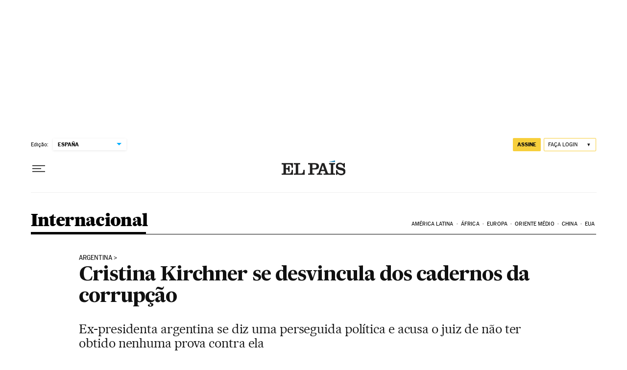

--- FILE ---
content_type: application/javascript; charset=utf-8
request_url: https://fundingchoicesmessages.google.com/f/AGSKWxW7g7IQDUql0xybiqAuPiyIFtSoo8Yh6-01-0tvWNrGTSMIOW6j6i7WsCzEydXxfGKiA_bUvSRLAySnebu9FUZYjg2lzhe_t8rL-KVgYejeaokJth6h2ffVV1bTS7w_yarz_JvnLPGkt2Vry0tu-EhoD3a3Q15zV5801B-jtHgSlBUTADtVJixLhugN/_/ad/inline?/adsbytenmax./pagepeel_/kento-ads-_ads_updater-
body_size: -1288
content:
window['5fb7931e-76d9-49ec-9f7e-3e418f1f1b2c'] = true;

--- FILE ---
content_type: image/svg+xml
request_url: https://static.elpais.com/dist/resources/images/sections/loteria-navidad/2022.svg
body_size: 3351
content:
<?xml version="1.0" encoding="UTF-8"?>
<svg width="180px" height="17px" viewBox="0 0 180 17" version="1.1" xmlns="http://www.w3.org/2000/svg" xmlns:xlink="http://www.w3.org/1999/xlink">
    <title>loteria-navidad-logo</title>
    <g id="Page-1" stroke="none" stroke-width="1" fill="none" fill-rule="evenodd">
        <g id="Loteria-widget-portable_azul" transform="translate(-67.000000, -23.000000)" fill="#222222">
            <g id="Group-14" transform="translate(25.000000, 23.000000)">
                <g id="loteria-navidad-logo" transform="translate(42.000000, 0.000000)">
                    <path d="M28.2071681,15.0571429 L28.2071681,14.1666667 L22.4568142,14.1666667 L22.4568142,3.4 L21.3676106,3.4 L21.3676106,15.0571429 L28.2071681,15.0571429 Z M34.1497345,15.2190476 C37.5935398,15.2190476 38.9870796,12.8228571 38.9870796,9.08285714 C38.9870796,5.5047619 37.1290265,3.23809524 34.2138053,3.23809524 C31.2665487,3.23809524 29.3924779,5.47238095 29.3924779,9.39047619 C29.3924779,12.6609524 30.4976991,15.2190476 34.1497345,15.2190476 Z M34.2458407,14.3447619 C31.5388496,14.3447619 30.5457522,12.8552381 30.5457522,9.06666667 C30.5457522,6.23333333 31.6509735,4.11238095 34.1497345,4.11238095 C36.4082301,4.11238095 37.8338053,5.81238095 37.8338053,9.03428571 C37.8338053,12.7419048 36.840708,14.3447619 34.2458407,14.3447619 Z M44.7534513,15.0571429 L44.7534513,4.29047619 L48.3734513,4.29047619 L48.3734513,3.4 L40.0442478,3.4 L40.0442478,4.29047619 L43.6642478,4.29047619 L43.6642478,15.0571429 L44.7534513,15.0571429 Z M56.8948673,15.0571429 L56.8948673,14.1666667 L51.160531,14.1666667 L51.160531,9.42285714 L55.0848673,9.42285714 L55.0848673,8.53238095 L51.160531,8.53238095 L51.160531,4.29047619 L56.6866372,4.29047619 L56.6866372,3.4 L50.0713274,3.4 L50.0713274,15.0571429 L56.8948673,15.0571429 Z M60.0663717,15.0571429 L60.0663717,9.69809524 L62.869469,9.69809524 L65.6885841,15.0571429 L66.8258407,15.0571429 L63.9426549,9.60095238 C65.6725664,9.40666667 66.7457522,8.33809524 66.7457522,6.54095238 C66.7457522,4.43619048 65.2400885,3.4 63.0937168,3.4 L58.9771681,3.4 L58.9771681,15.0571429 L60.0663717,15.0571429 Z M63.0456637,8.80761905 L60.0663717,8.80761905 L60.0663717,4.29047619 L62.9815929,4.29047619 C64.4552212,4.29047619 65.5924779,4.80857143 65.5924779,6.57333333 C65.5924779,8.2247619 64.5993805,8.80761905 63.0456637,8.80761905 Z M70.0774336,2.42857143 L71.6631858,0 L70.3657522,0 L69.1964602,2.42857143 L70.0774336,2.42857143 Z M70.2055752,15.0571429 L70.2055752,3.4 L69.1163717,3.4 L69.1163717,15.0571429 L70.2055752,15.0571429 Z M72.9926549,15.0571429 L73.9537168,12.1914286 L78.9031858,12.1914286 L79.8962832,15.0571429 L81.0015044,15.0571429 L76.9650442,3.3352381 L75.9559292,3.3352381 L71.9034513,15.0571429 L72.9926549,15.0571429 Z M78.5988496,11.2685714 L74.2740708,11.2685714 L76.3884071,5.00285714 L76.4524779,5.00285714 L78.5988496,11.2685714 Z M90.4359292,15.0571429 C93.7195575,15.0571429 94.9689381,12.6771429 94.9689381,9.18 C94.9689381,6.02285714 93.3831858,3.4 90.1636283,3.4 L86.3834513,3.4 L86.3834513,15.0571429 L90.4359292,15.0571429 Z M90.5,14.1666667 L87.4726549,14.1666667 L87.4726549,4.29047619 L90.2437168,4.29047619 C92.7424779,4.29047619 93.8156637,6.44380952 93.8156637,9.05047619 C93.8156637,11.9485714 93.1909735,14.1666667 90.5,14.1666667 Z M103.842743,15.0571429 L103.842743,14.1666667 L98.1084071,14.1666667 L98.1084071,9.42285714 L102.032743,9.42285714 L102.032743,8.53238095 L98.1084071,8.53238095 L98.1084071,4.29047619 L103.634513,4.29047619 L103.634513,3.4 L97.0192035,3.4 L97.0192035,15.0571429 L103.842743,15.0571429 Z M118.162566,15.0733333 L118.162566,3.4 L115.615752,3.4 L115.615752,8.87238095 L115.551681,8.87238095 L112.252035,3.4 L109.096549,3.4 L109.096549,15.0571429 L111.659381,15.0571429 L111.659381,8.51619048 L111.755487,8.51619048 L115.487611,15.0733333 L118.162566,15.0733333 Z M122.215044,15.0571429 L122.679558,13.3733333 L126.635929,13.3733333 L127.100442,15.0571429 L130.271947,15.0571429 L126.683982,3.36761905 L122.807699,3.36761905 L119.187699,15.0571429 L122.215044,15.0571429 Z M125.899115,10.7666667 L123.400354,10.7666667 L124.617699,6.36285714 L124.68177,6.36285714 L125.899115,10.7666667 Z M137.255664,15.1219048 L140.875664,3.4 L137.992478,3.4 L135.862124,11.1228571 L135.782035,11.1228571 L133.667699,3.4 L130.464159,3.4 L134.068142,15.1219048 L137.255664,15.1219048 Z M145.00823,15.0571429 L145.00823,3.4 L141.708584,3.4 L141.708584,15.0571429 L145.00823,15.0571429 Z M151.463363,15.0571429 C154.763009,15.0571429 156.605044,12.7904762 156.605044,9.29333333 C156.605044,5.99047619 154.939204,3.4 151.303186,3.4 L146.674071,3.4 L146.674071,15.0571429 L151.463363,15.0571429 Z M151.527434,12.7580952 L149.973717,12.7580952 L149.973717,5.69904762 L151.431327,5.69904762 C152.792832,5.69904762 153.145221,6.75142857 153.145221,9.06666667 C153.145221,11.8838095 152.888938,12.7580952 151.527434,12.7580952 Z M160.241062,15.0571429 L160.705575,13.3733333 L164.661947,13.3733333 L165.12646,15.0571429 L168.297965,15.0571429 L164.71,3.36761905 L160.833717,3.36761905 L157.213717,15.0571429 L160.241062,15.0571429 Z M163.925133,10.7666667 L161.426372,10.7666667 L162.643717,6.36285714 L162.707788,6.36285714 L163.925133,10.7666667 Z M174.112389,15.0571429 C177.412035,15.0571429 179.254071,12.7904762 179.254071,9.29333333 C179.254071,5.99047619 177.58823,3.4 173.952212,3.4 L169.323097,3.4 L169.323097,15.0571429 L174.112389,15.0571429 Z M174.17646,12.7580952 L172.622743,12.7580952 L172.622743,5.69904762 L174.080354,5.69904762 C175.441858,5.69904762 175.794248,6.75142857 175.794248,9.06666667 C175.794248,11.8838095 175.537965,12.7580952 174.17646,12.7580952 Z" id="LOTERÍADENAVIDAD" fill-rule="nonzero"></path>
                    <g id="bombo6" transform="translate(7.207965, 8.580952) rotate(-90.000000) translate(-7.207965, -8.580952) translate(0.800885, 2.104762)" fill-rule="nonzero">
                        <path d="M12.785952,5.92577284 C12.6529749,4.41454292 11.9880893,2.98070753 10.9121834,1.89311079 C9.82418879,0.793293872 8.3936773,0.125256927 6.878544,0.015275235 L6.84630712,0.015275235 C6.80601102,0.011201839 6.76571492,0.011201839 6.72541882,0.00712844301 C6.70930038,0.00712844301 6.69318194,0.00712844301 6.67706351,0.00712844301 L6.62467858,0.00712844301 C6.60453053,0.00712844301 6.58438248,0.00712844301 6.56826404,0.00305504701 C6.45946457,-0.001018349 6.35469472,-0.001018349 6.24589525,0.00305504701 C6.22977681,0.00305504701 6.21365837,0.00305504701 6.19753993,0.00305504701 L6.14515501,0.00305504701 C6.12500696,0.00305504701 6.10485891,0.00305504701 6.08471086,0.00712844301 C6.05247398,0.00712844301 6.0202371,0.011201839 5.98397061,0.011201839 L5.92755608,0.015275235 C5.88323037,0.019348631 5.83890466,0.023422027 5.79457895,0.027495423 L5.7744309,0.027495423 C4.29556409,0.178211075 2.90131908,0.858468208 1.84556131,1.95013834 C0.805921968,3.02958828 0.157154784,4.44305669 0.0282072689,5.92577284 L0.0120888295,6.12944264 C0.00402960984,6.24757113 0,6.36162621 0,6.4756813 C0,10.0480496 2.87311182,12.952381 6.40707965,12.952381 C9.94104748,12.952381 12.8141593,10.0480496 12.8141593,6.4756813 C12.8141593,6.36162621 12.8101297,6.24757113 12.8061001,6.13351604 L12.785952,5.92577284 Z M6.04441476,12.2517568 L5.7744309,12.2232431 C3.90469194,12.0154999 2.26061112,10.8830958 1.38215618,9.19263644 L0.995313631,8.45127836 L1.71661379,8.86676476 C1.81332443,8.9237923 1.89391662,8.96452626 1.9664496,9.00118683 L1.97047921,9.00118683 C3.02623699,9.5348017 4.35600824,9.85252659 5.814727,9.92177432 L6.04441476,9.93399451 L6.04441476,12.2517568 Z M6.04441476,9.20078323 L5.79054934,9.18856304 C3.57426393,9.07450795 1.63199199,8.29648932 0.963076752,7.26184673 L0.717270552,6.8830209 L6.04441476,6.8830209 L6.04441476,9.20078323 Z M6.04441476,6.14980962 L0.717270552,6.14980962 L0.963076752,5.77098379 C1.63199199,4.73226781 3.57426393,3.95832257 5.79054934,3.84426748 L6.04441476,3.83204729 L6.04441476,6.14980962 Z M6.04441476,3.09476262 L5.814727,3.1069828 C4.37615629,3.17623054 3.01011855,3.50210222 1.97047921,4.0275703 C1.86570936,4.08052445 1.78108755,4.12533181 1.70049535,4.17421256 L0.991284021,4.58155216 L1.36603774,3.84834088 C2.24852229,2.13344116 3.89663272,0.980670089 5.77846051,0.768853496 L6.04844437,0.740339724 L6.04844437,3.09476262 L6.04441476,3.09476262 Z M6.76974453,0.736266328 L7.03972839,0.7647801 C8.91752658,0.976596693 10.565637,2.12936776 11.4521512,3.84426748 L11.8430233,4.60191914 L11.1136639,4.16606577 C11.0330717,4.11718501 10.9403907,4.07237766 10.8477097,4.02349691 C9.79195191,3.48988203 8.46218066,3.17215714 7.0034619,3.10290941 L6.76974453,3.09476262 L6.76974453,0.736266328 Z M11.4320031,9.19263644 C10.5495186,10.8790224 8.90543775,12.0114265 7.03972839,12.2232431 L6.76974453,12.2517568 L6.76974453,9.93399451 L6.99943229,9.92177432 C8.43800301,9.85252659 9.80404074,9.52665491 10.8436801,9.00118683 L10.8477097,9.00118683 C10.9202427,8.96452626 11.0008349,8.9237923 11.0975455,8.86676476 L11.8188457,8.45127836 L11.4320031,9.19263644 Z M11.8510825,7.26184673 C11.1821673,8.30463611 9.24392497,9.07858135 7.02360995,9.18856304 L6.76974453,9.20078323 L6.76974453,6.8830209 L12.0928591,6.8830209 L11.8510825,7.26184673 Z M6.76974453,6.14980962 L6.76974453,3.83204729 L7.02360995,3.84426748 C9.23989536,3.95832257 11.1821673,4.73634121 11.8510825,5.77098379 L12.0968887,6.14980962 L6.76974453,6.14980962 Z" id="Shape"></path>
                    </g>
                    <rect id="Rectangle" x="3.20353982" y="15.8666667" width="8.00884956" height="1"></rect>
                </g>
            </g>
        </g>
    </g>
</svg>